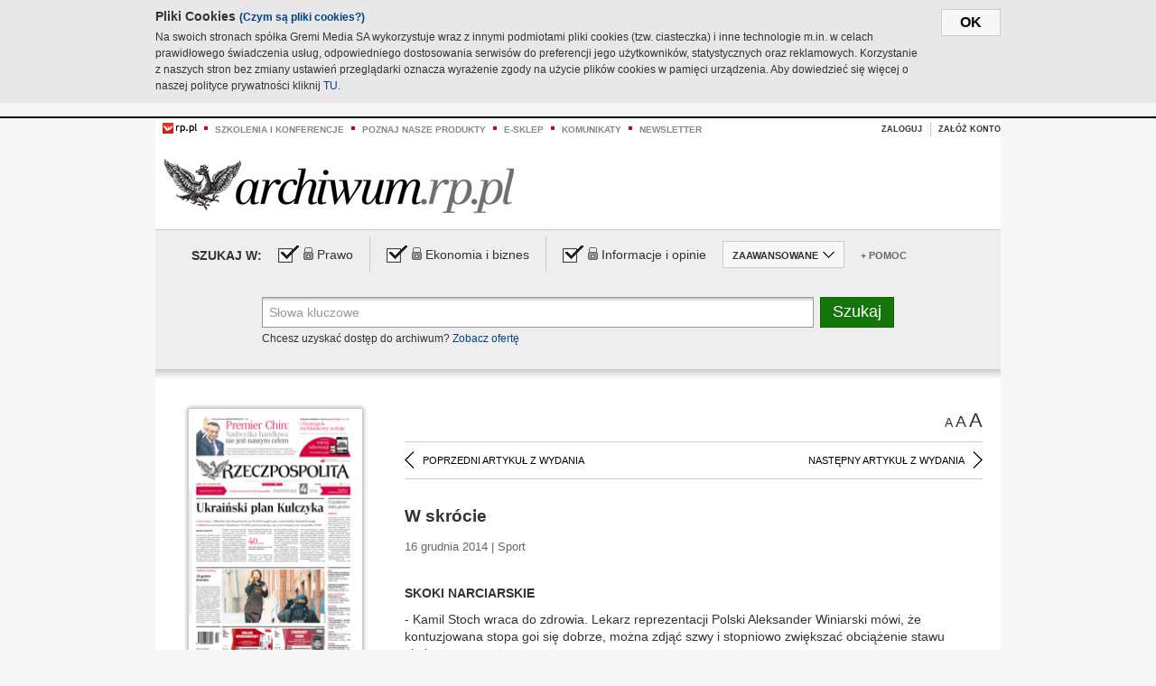

--- FILE ---
content_type: text/html;charset=UTF-8
request_url: https://archiwum.rp.pl/artykul/1263273-W-skrocie.html
body_size: 16100
content:







	
		






<!DOCTYPE HTML PUBLIC "-//W3C//DTD HTML 4.01//EN" "http://www.w3.org/TR/html4/strict.dtd">
<html xmlns:og="https://opengraphprotocol.org/schema/" xmlns:fb="https://www.facebook.com/2008/fbml">
    <head>
    

    
     

    

    <link rel="apple-touch-icon" sizes="57x57" href="../img/favicons/apple-icon-57x57.png">
    <link rel="apple-touch-icon" sizes="60x60" href="../img/favicons/apple-icon-60x60.png">
    <link rel="apple-touch-icon" sizes="72x72" href="../img/favicons/apple-icon-72x72.png">
    <link rel="apple-touch-icon" sizes="76x76" href="../img/favicons/apple-icon-76x76.png">
    <link rel="apple-touch-icon" sizes="114x114" href="../img/favicons/apple-icon-114x114.png">
    <link rel="apple-touch-icon" sizes="120x120" href="../img/favicons/apple-icon-120x120.png">
    <link rel="apple-touch-icon" sizes="144x144" href="../img/favicons/apple-icon-144x144.png">
    <link rel="apple-touch-icon" sizes="152x152" href="../img/favicons/apple-icon-152x152.png">
    <link rel="apple-touch-icon" sizes="180x180" href="../img/favicons/apple-icon-180x180.png">
    <link rel="icon" type="image/png" sizes="192x192"  href="../img/favicons/android-icon-192x192.png">
    <link rel="icon" type="image/png" sizes="32x32" href="../img/favicons/favicon-32x32.png">
    <link rel="icon" type="image/png" sizes="96x96" href="../img/favicons/favicon-96x96.png">
    <link rel="icon" type="image/png" sizes="16x16" href="../img/favicons/favicon-16x16.png">
    <link rel="manifest" href="../img/favicons/manifest.json">
    <meta name="msapplication-TileColor" content="#ffffff">
    <meta name="msapplication-TileImage" content="../img/favicons/ms-icon-144x144.png">
    <meta name="theme-color" content="#ffffff">


    
    


    <title>W skrócie - Archiwum Rzeczpospolitej</title>

    <meta name="description" content="" />
<meta name="robots" content="index, follow"/>

<meta name="copyright" content="Rp.pl">
<meta name="author" content="Rp.pl">

<meta http-equiv="Content-type" content="text/html; charset=UTF-8"/>
<meta http-equiv="Content-Language" content="pl"/>
<meta http-equiv="X-UA-Compatible" content="IE=Edge;chrome=1">


    
    
        	
        <link rel="stylesheet" href="https://static.presspublica.pl/web/arch_rp/css/archiwum-pro-article.css" type="text/css" />	
    


<link rel="stylesheet" href="https://static.presspublica.pl/web/arch_rp/css/archiwum-pro-common.css" type="text/css" />
<link rel="stylesheet" href="https://static.presspublica.pl/web/rp/css/ui-datepicker/jquery-ui-1.8.16.custom.css" type="text/css" />
<link rel="stylesheet" href="https://static.presspublica.pl/web/rp/css/rp_archiwum.css" type="text/css" />


<script type="text/javascript" src="https://static.presspublica.pl/web/arch_rp/js/oknobugs.js"></script>
<script type="text/javascript" src="https://static.presspublica.pl/web/arch_rp/js/keepLogged.js"></script>
<script type="text/javascript" src="https://static.presspublica.pl/web/arch_rp/js/calendarScripts.js"></script>
<script type="text/javascript" src="https://static.presspublica.pl/web/arch_rp/js/ajax.js" ></script>
<script type="text/javascript" src="https://static.presspublica.pl/web/arch_rp/js/ajax-dynamic-content.js"></script>
<script type="text/javascript" src="https://static.presspublica.pl/web/arch_rp/js/ajax-tooltip.js"></script>
<script type="text/javascript" src="/js/prototype.js"></script>
<script type="text/javascript" src="https://static.presspublica.pl/web/arch_rp/js/scriptaculous.js"></script>
<script type="text/javascript" src="https://static.presspublica.pl/web/arch_rp/js/commonScripts.js"></script>

<script type="text/javascript" src="https://code.jquery.com/jquery-1.6.4.min.js"></script>
<script type="text/javascript">
    $.noConflict();
</script>
<script type="text/javascript" src="https://static.presspublica.pl/web/arch_rp/js/jq_cover.js"></script>
<script type="text/javascript" src="https://static.presspublica.pl/web/arch_rp/js/commonArchiveRP.js"></script>
<script type="text/javascript">
    function ajax_init() {
        new Ajax.Updater('exampleV', '/AjaxKalendarzyk', {method:'post', asynchronous:false});
        jQuery('li.selectMonth .customArrow').text(jQuery('#calendarMonthSelect option:selected').text());
        jQuery('li.selectYear .customArrow').text(jQuery('#calendarYearSelect').val());
    }
    function ajax_change(data) {
        if(jQuery('#calendarDateSelected').val() != undefined) {
            var dateSelected = jQuery('#calendarDateSelected').val();
        } else {
            var dateSelected = data;
        }
        new Ajax.Updater('exampleV', '/AjaxKalendarzyk?data='+data+'&dataSelected='+dateSelected, {method:'post', asynchronous:false});
        jQuery('li.selectMonth .customArrow').text(jQuery('#calendarMonthSelect option:selected').text());
        jQuery('li.selectYear .customArrow').text(jQuery('#calendarYearSelect').val());
    }
</script>

<script type="text/javascript" src="https://static.presspublica.pl/web/rp/js/rp_commons.js"></script>
<script type="text/javascript" src="https://static.presspublica.pl/web/arch_rp/js/swfobject_modified.js"></script>
<script type="text/javascript" src="https://static.presspublica.pl/web/rp/js/jquery-ui-1.8.16.cal-auto.min.js"></script>


<script async src='https://cdn.onthe.io/io.js/5AgKXeyzk517'></script>

<!-- Google Tag Manager -->
<script>(function(w,d,s,l,i){w[l]=w[l]||[];w[l].push({'gtm.start':
new Date().getTime(),event:'gtm.js'});var f=d.getElementsByTagName(s)[0],
j=d.createElement(s),dl=l!='dataLayer'?'&l='+l:'';j.async=true;j.src=
'https://www.googletagmanager.com/gtm.js?id='+i+dl;f.parentNode.insertBefore(j,f);
})(window,document,'script','dataLayer','GTM-T7RX9324');</script>
<!-- End Google Tag Manager -->
	
<script async src="https://cdn.onthe.io/io.js/vGctnW9AjIV0"></script>
<script>
window._io_config = window._io_config || {};
window._io_config["0.2.0"] = window._io_config["0.2.0"] || [];
window._io_config["0.2.0"].push({
page_url: "https://archiwum.rp.pl/artykul/1263273.html",
page_url_canonical: "https://archiwum.rp.pl/artykul/1263273.html",
page_title: "W skrócie - Archiwum Rzeczpospolitej",
page_type: "article",
page_language: "en",
article_authors: [],
article_categories: [],
article_type: "longread",
article_word_count: "",
article_publication_date: "Fri, 09 Feb 2018 12:39:12 GMT" 
});
</script>


</head>

<body itemscope itemtype="http://schema.org/Article">

    <!-- Google Tag Manager (noscript) -->
    <noscript><iframe src="https://www.googletagmanager.com/ns.html?id=GTM-T7RX9324"
    height="0" width="0" style="display:none;visibility:hidden"></iframe></noscript>
    <!-- End Google Tag Manager (noscript) -->

    <div id="cookie-gm-new" style="display: none;">
        <div id="cookie-gm-new-inner">
            <button id="cookie-gm-new-button">ok</button>
            <div id="cookie-gm-new-text-container">
                <h4 id="cookie-gm-new-text-header">Pliki Cookies <span><a href="https://gremimedia.pl/cookies.html">(Czym są pliki cookies?)</a></span></h4>
                Na swoich stronach spółka Gremi Media SA wykorzystuje wraz z innymi podmiotami pliki cookies (tzw. ciasteczka) i inne technologie m.in. w celach prawidłowego świadczenia usług, odpowiedniego dostosowania serwisów do preferencji jego użytkowników, statystycznych oraz reklamowych. Korzystanie z naszych stron bez zmiany ustawień przeglądarki oznacza wyrażenie zgody na użycie plików cookies w pamięci urządzenia. Aby dowiedzieć się więcej o naszej polityce prywatności kliknij <a href="https://gremimedia.pl/cookies.html">TU</a>.
            </div>
        </div>
    </div>

<a name="pageTop"></a>
<div id="mainColumn">

    <div id="topLinksBox">
        <div class="topLinkSep noSportV"></div>
        <div class="topLinkDiv noSportV"><a href="https://www.rp.pl/" title="rp.pl"><img src="https://static.presspublica.pl/web/rp/img/layout/logo_rp_small.png" alt="rp.pl" /></a></div>
        <div class="topLinkSep"></div>
        <div class="topLinkDiv"><img src="https://static.presspublica.pl/web/rp/img/layout/list_bullet_red.png" alt="*" /></div>
        <div class="topLinkSep"></div>
        <div class="topLinkElement">
            <a href="http://konferencje.rp.pl" title="Szkolenia i konferencje">Szkolenia i konferencje</a>
        </div>
        <div class="topLinkSep"></div>
        <div class="topLinkDiv"><img src="https://static.presspublica.pl/web/rp/img/layout/list_bullet_red.png" alt="*" /></div>
        <div class="topLinkSep"></div>
        <div class="topLinkElement">
            <a href="https://czytaj.rp.pl/" title="Poznaj nasze produkty">Poznaj nasze produkty</a>
        </div>
        <div class="topLinkSep"></div>
        <div class="topLinkDiv"><img src="https://static.presspublica.pl/web/rp/img/layout/list_bullet_red.png" alt="*" /></div>
        <div class="topLinkSep"></div>
        <div class="topLinkElement">
            <a href="https://www.sklep.rp.pl/" title="e-sklep">e-sklep</a>
        </div>
        <div class="topLinkSep"></div>
        <div class="topLinkDiv"><img src="https://static.presspublica.pl/web/rp/img/layout/list_bullet_red.png" alt="*" /></div>
        <div class="topLinkSep"></div>
        <div class="topLinkElement">
            <a href="http://komunikaty.rp.pl/" title="Komunikaty">Komunikaty</a>
        </div>
        <div class="topLinkSep"></div>
        <div class="topLinkDiv"><img src="https://static.presspublica.pl/web/rp/img/layout/list_bullet_red.png" alt="*" /></div>
        <div class="topLinkSep"></div>
        <div class="topLinkElement">
            <a href="http://newsletter.rp.pl/" title="Newsletter">Newsletter</a>
        </div>
        <div id="loginSearchBox">

            <!-- LOGIN : START -->

            
                
                
                    <div id="loginBox">

                        <div id="loginBtn" class="loginBoxBtns">
                            <a id="loginBtnLink" class="loginBtnLink" href="/login/archiwum" title="Zaloguj">Zaloguj</a>
                        </div>

                        <span class="delimeter">&nbsp;</span>

                        <div id="registerBtn" class="loginBoxBtns">
                            <a id="registerBtnLink" href="https://profil.presspublica.pl/registration?callback_url=https%3A%2F%2Farchiwum.rp.pl%2F" title="Załóż konto">Załóż konto</a>
                        </div>

                
            

            <div class="clr"></div>
        </div> 
        <!-- LOGIN : KONIEC -->

        <div class="clr"></div>
    </div> <!-- id="loginSearchBox" -->
    <!-- LOGIN/SEARCH : KONIEC -->

    <div class="clr"></div>
    <div class="clr"></div>
</div> 

<div id="headerBox">
    <div id="headerBoxp">

        <div id="logoBox">
            <div id="logo">
                <a title="Rzeczpospolita - Archiwum" href="https://archiwum.rp.pl/">
                    <img alt="Rzeczpospolita - Archiwum" src="https://static.presspublica.pl/web/rp/img/layout/logos/logo_archiwum.png"/>
                </a>					
            </div>

        </div> <!-- id="logoBox" -->

        <div class="clr"></div>

    </div>
</div> <!-- id="headerBox" -->

<!-- COOKIES BANNER : START -->
<div id="gm-cookies">
    <div class="cookies-title">
        <span>Pliki cookies</span>
        <a href="https://gremimedia.pl/cookies.html">Czym są pliki cookies <img src="https://static.presspublica.pl/web/rp/img/cookies/Qmark.png" alt="[?]" /></a>
    </div>

    <p>Używamy plików cookies, by ułatwić korzystanie z naszych serwisów.<br />
        Jeśli nie chcesz, by pliki cookies były zapisywane na Twoim dysku
        zmień ustawienia swojej przeglądarki. </p> 

    <button class="gm-cookies-continue-button" type="button">OK</button>
</div>
<!-- COOKIES BANNER 750x100 : KONIEC -->


		






<div id="contentBox">

	



<script type="text/javascript">
function checkQueryString(){
	jQuery('input[name="pageNum"]').val('1');
	if(jQuery("#searchInputArch").val() == 'Słowa kluczowe') {
		jQuery("#searchInputArch").val('')
	}
} 

jQuery(document).ready(function(){
	if(jQuery("#dateFrom").val() == "") {jQuery("#dateFrom").val('DD-MM-RRRR');}
	if(jQuery("#dateTo").val() == "") {jQuery("#dateTo").val('DD-MM-RRRR');}

	jQuery(".advTab").click(function(){
		if (jQuery(this).hasClass('closeTab')) {
			jQuery('#advancedSearchOptions').slideDown("fast");
			jQuery(this).removeClass('closeTab').addClass('openTab');
			
		} else if (jQuery(this).hasClass('openTab')) {
		
			jQuery('#advancedSearchOptions').slideUp("fast");
			jQuery(this).removeClass('openTab').addClass('closeTab');
		}
	});
	
	jQuery("#searchInputArch").focus(function(){
		if(jQuery(this).hasClass('default')) {
			jQuery(this).val('').removeClass('default'); 
		}
	}).blur(function(){
		if(jQuery(this).val() == '') {
			jQuery(this).val('Słowa kluczowe').addClass('default'); 
		}
	});

	jQuery('input[name="date"]').change(function(){
		if(jQuery('input[name="date"]:checked').val() != 'dates') {
			jQuery("#dateFrom").val('DD-MM-RRRR').addClass('datepickerDefault');
			jQuery("#dateTo").val('DD-MM-RRRR').addClass('datepickerDefault');
		}
	});
	
	
	jQuery("#searchInputArch").autocomplete({
		source: function(request, response){
			jQuery.ajax({
				url: "/json",
				dataType: "json",
				type: "POST",
				cache: false,
				data: {
					action: 'autocomplete',
					query: request.term
				},
				success: function(data){
					for(var j = data.result.length; j > 1; j--) {
						for (var i = 1; i < j; i++) {
						if (data.result[i-1].count.content < data.result[i].count.content) {
								var elm = data.result[i-1];
								data.result[i-1] = data.result[i];
								data.result[i] = elm;
							}
						}
					}
					response(jQuery.map(data.result, function(item){
						return {
							label: item.name.content,
							value: item.count.content,
						}
					}));
				}
			});
		},
		focus: function( event, ui ) {
			jQuery("#searchInputArch").val( ui.item.label );
			return false;
		},
		minLength: 2,
		select: function(event, ui){
			jQuery("#searchInputArch").val( ui.item.label );
			return false;
		}
	}).data( "autocomplete" )._renderItem = function( ul, item ) {
		return jQuery( "<li></li>" )
			.data( "item.autocomplete", item )
			.append( "<a>" + item.label + '<span class="searchQueryVal">wyników:' + item.value + "</span></a>" )
			.appendTo( ul );
	};

	jQuery('.ui-autocomplete').removeClass('ui-corner-all');



	//monthNamesShort: ['Sty', 'Lut', 'Mar', 'Kwi', 'Maj', 'Cze', 'Lip', 'Sie', 'Wrz', 'Paź', 'Lis', 'Gru'],
	
	jQuery.datepicker.regional['pl'] = {
		monthNames: ['Styczeń', 'Luty', 'Marzec', 'Kwiecień', 'Maj', 'Czerwiec', 'Lipiec', 'Sierpień', 'Wrzesień', 'Październik', 'Listopad', 'Grudzień'],
		monthNamesShort: ['Styczeń', 'Luty', 'Marzec', 'Kwiecień', 'Maj', 'Czerwiec', 'Lipiec', 'Sierpień', 'Wrzesień', 'Październik', 'Listopad', 'Grudzień'],
		dayNames: ['Niedziela', 'Poniedziałek', 'Wtorek', 'Środa', 'Czwartek', 'Piątek', 'Sobota'],
		dayNamesShort: ['Nie', 'Pn', 'Wt', 'Śr', 'Czw', 'Pt', 'So'],
		dayNamesMin: ['Nd', 'Pn', 'Wt', 'Śr', 'Cz', 'Pt', 'So'],
		dateFormat: 'dd-mm-yy',
		firstDay: 1,
		renderer: jQuery.datepicker.defaultRenderer,
		prevText: '&#x3c;Poprzedni',
		prevStatus: 'Pokaż poprzedni miesiąc',
		prevJumpText: '&#x3c;&#x3c;',
		prevJumpStatus: '',
		nextText: 'Następny&#x3e;',
		nextStatus: 'Pokaż następny miesiąc',
		nextJumpText: '&#x3e;&#x3e;',
		nextJumpStatus: '',
		currentText: 'dzisiaj',
		currentStatus: 'Pokaż aktualny miesiąc',
		todayText: 'Dziś',
		todayStatus: 'Pokaż aktualny miesiąc',
		clearText: 'Wyczyść',
		clearStatus: 'Wyczyść obecną datę',
		closeText: 'zastosuj',
		closeStatus: 'Zamknij bez zapisywania',
		yearStatus: 'Pokaż inny rok',
		monthStatus: 'Pokaż inny miesiąc',
		weekText: 'Tydz',
		weekStatus: 'Tydzień roku',
		dayStatus: '\'Wybierz\' D, M d',
		defaultStatus: 'Wybierz datę',
		isRTL: false,
		minDate: new Date(1993, 1 - 1, 1),
		yearRange: '1993:+1'
	};

	jQuery.datepicker.setDefaults(jQuery.datepicker.regional['pl']);

	jQuery("#dateFrom").click(function(){
		jQuery("#date_Between").attr('checked','checked');
		if(jQuery(this).val() == "DD-MM-RRRR") {
		    jQuery(this).val('').removeClass('datepickerDefault');
		}
	}).datepicker({
		changeMonth: true,
		changeYear: true,
		onClose: function(){
			if(jQuery(this).val() == "") {
				jQuery(this).val('DD-MM-RRRR').addClass('datepickerDefault');
			} else {
				jQuery(this).removeClass('datepickerDefault');
			}
			jQuery(this).blur();
		}
	});

	jQuery("#dateTo").click(function(){
		jQuery("#date_Between").attr('checked','checked');
		if(jQuery(this).val() == "DD-MM-RRRR") {
		      jQuery(this).val('').removeClass('datepickerDefault'); 
		}
	}).datepicker({
		changeMonth: true,
		changeYear: true,
		onClose: function(){
			if(jQuery(this).val() == "") {
				jQuery(this).val('DD-MM-RRRR').addClass('datepickerDefault');
			} else {
				jQuery(this).removeClass('datepickerDefault');
			}
			jQuery(this).blur();
		}
	});

	jQuery('.ui-datepicker').removeClass('ui-corner-all');
});

</script>



<!-- 
test dostepu

			
				
					<span class="article-lock"></span>
				
				
				

-->
<div id="searchNav">
    <form name="searchForm" id="searchForm" class="searchForm" action="/" onsubmit="return checkQueryString();">
		<div id="categoryTreeInfo" style="visibility:hidden"></div>
		<div id="searchOptions" class="clearfix">
			<span id="searchOptionsTitle">Szukaj w:</span>

			<div class="searchOptionsElement firstElement">
				<div class="virtualCheckboxContainer">
					<div class="virtualCheckbox  virtualCheckboxActive"></div>
					<input type="hidden" value="1" class="archivesSectionId" name="archivesSectionId" id="archivesSectionIdPrawo">
				</div>
				<div class="searchOptionsTextContainer">
					
					<div class="lockImg">
						
							<img  src="https://static.presspublica.pl/web/arch_rp/img/layout/lock.png" alt="[x]" title="Dział płatny">
								
													
					</div>
					
					<div class="searchOptionText lockText">
						<span>Prawo</span>
					</div>
				</div>
			</div>

			<div class="searchOptionsElement">
				<div class="virtualCheckboxContainer">
					<div class="virtualCheckbox  virtualCheckboxActive"></div>
					<input type="hidden" value="2" class="archivesSectionId" name="archivesSectionId" id="archivesSectionIdEkoBiz">
				</div>
				<div class="searchOptionsTextContainer">
					
										<div class="lockImg">
						
							<img  src="https://static.presspublica.pl/web/arch_rp/img/layout/lock.png" alt="[x]" title="Dział płatny">
								
													
					</div>
                          
					<div class="searchOptionText lockText">
						<span>Ekonomia i biznes</span>
					</div>
				</div>
			</div>

			<div class="searchOptionsElement lastElement">
				<div class="virtualCheckboxContainer">
					<div class="virtualCheckbox  virtualCheckboxActive"></div>
					<input type="hidden" value="3" class="archivesSectionId" name="archivesSectionId" id="archivesSectionIdInfoOpinie">
				</div>
				<div class="searchOptionsTextContainer">
					
										<div class="lockImg">
						
							<img  src="https://static.presspublica.pl/web/arch_rp/img/layout/lock.png" alt="[x]" title="Dział płatny">
								
													
					</div>
                                       
					<div class="searchOptionText lockText">
						<span>Informacje i opinie</span>
					</div>
				</div>
			</div>

			<div class="searchOptionsElement advTab closeTab">
				<div class="searchOptionsTextContainer">
					<div class="searchOptionText lockText">
						<span>ZAAWANSOWANE</span>
					</div>
					<div class="icon"></div>
				</div>
			</div>

			<div class="searchOptionsElement lastElement">
				<div class="searchOptionsTextContainer">
					<div class="searchOptionText lockText">
						<a class="helpLink" href="/faq" target="_balnk">+ Pomoc</a>
					</div>
				</div>
			</div>
		</div>
   
		<div id="advancedSearchOptions">
			<div id="advancedSearchOptionsWhen">
				<div class="w120">
					<input type="radio" name="date" id="date_All" value="all" checked="checked">
					<label for="date_All"> Wszystkie</label>
				</div>
				<div class="w110">
					<input type="radio" name="date" id="date_Today" value="today" >
					<label for="date_Today"> Dzisiaj</label>
				</div>
				<div class="w150">
					<input type="radio" name="date" id="date_LastWeek" value="lastweek" >
					<label for="date_LastWeek"> Ostatni tydzień</label>
				</div>
				<div class="w140">
					<input type="radio" name="date" id="date_LastMonth" value="lastmonth" >
					<label for="date_LastMonth"> Ostatni miesiąc</label>
				</div>
				<div class="dateInputLabel">
					<input type="radio" name="date" id="date_Between" value="dates" >
					<label for="date_Between"> Między</label>
				</div>
				<div class="dateInputLeft">
					<input name="dateFrom" id="dateFrom" autocomplete="off" class="datepicker  datepickerDefault" value='' maxlength="10">
				</div>
				<div class="dateInputSeparator">&ndash;</div>
				<div class="dateInputRight">
					<input name="dateTo" id="dateTo"  autocomplete="off" class="datepicker  datepickerDefault" value='' maxlength="10">
				</div>
			</div>

			<div id="advancedSearchOptionsWhere">
				<div class="w120">
					<input type="radio" name="scope" id="place_Everywhere" value="0" checked="checked">
					<label for="place_Everywhere"> Wszędzie</label>
				</div>
				<div class="w110">
					<input type="radio" name="scope" id="place_InTitles" value="2" >
					<label for="place_InTitles"> Tytuł</label>
				</div>
				<div class="w150">
					<input type="radio" name="scope" id="place_InAuthors" value="4" >
					<label for="place_InAuthors"> Autor</label>
				</div>
			</div>
		</div>

		<div id="searchBox">
			<div class="floatLBox shadowBox1">
				<input type="text" class="default" name="query" id="searchInputArch"  value="Słowa kluczowe" />
			</div>
			<div class="floatRBox shadowBox3">
				<input type="submit" class="submitBtn" name="searchBtn" id="searchBtn" value="Szukaj">
			</div>

			<div id="searchHelp">

				<div class="lockText" id="searchHelpText">
					
<span> Chcesz uzyskać dostęp do archiwum? <a target="_blank" href="https://czytaj.rp.pl/rp/e-prenumerata/autoodnawialna/plus?utm_source=archiwum_rp&utm_medium=zobacz_oferte">Zobacz ofertę</a></span>

				</div>
			</div>
		</div>
   	
		<div id="searchResultsSortOptions">
			<input type="hidden" name="sortBy" value='date' />
			<input type="hidden" name="sortOrder" value='0' />
			<input type="hidden" name="limit" value='25' />
			<input type="hidden" name="pageNum" value='1' />
		</div>
    </form>
</div>

	<div class="shadow-bottom"></div>


	<div id="col1">

		
			
		





	<script type="text/javascript">
		function getSendArticleForm(article){
			jQuery.ajax({
				type: "GET",
				url: "/WyslijMail.html?newsItemId="+article,
				cache: false,
				dataType: "html",
				success: function(data){
					jQuery('#layerContener').html(data);
					jQuery('#layerMask, #layerContener').show();
				},
				error: function(){
					jQuery('#ajaxLoader').fadeOut('midium');
				}
			});
			return false;
		}
	</script>



	<div id="articleTopBar">
		

		<div class="textSizeBox">
			<ul class="articleTextSizeNew">
				<li><a href="javascript:void(0)"><span class="normalText">A</span></a></li>
				<li><a href="javascript:void(0)"><span class="bigText">A</span></a></li>
				<li><a href="javascript:void(0)"><span class="bigerText">A</span></a></li>
			</ul>
		</div>

		
	</div>


<div class="pageArticleScroll">
	
		
			<a class="pageArticleScrollLeft" href="/artykul/1263272-Powtorka-z-rozrywki.html">
			
				<span class="icon"></span><span class="text">POPRZEDNI ARTYKUŁ Z WYDANIA</span>
			</a>
		
		
	

	
		
			<a class="pageArticleScrollRight" href="/artykul/1263316-Celne-ulatwienia-na-granicach.html">
			
				<span class="text">NASTĘPNY ARTYKUŁ Z WYDANIA</span><span class="icon"></span>
			</a>
		
		
	
</div>

		
		
		
		

		
			
				
			
			
		

		

		

		
		
		

		
			
			
			
			
			
			
			
			
			
			
			
			
			
		

		



		<!-- START KALENDARIUM, GŁÓWNY TEKST -->
		<div id="story" class="componentBox">

			<h1 class="articleTitle">W skrócie</h1>

			<div class="artDetails">16 grudnia 2014 | Sport</div>


			<div class="storyContent">
				
				<p class="lead" itemprop="description"></p>
				
					
						<p><strong>SKOKI NARCIARSKIE</strong></p> 
  <p>- Kamil Stoch wraca do zdrowia. Lekarz reprezentacji Polski Aleksander Winiarski m&oacute;wi, że kontuzjowana stopa goi się dobrze, można zdjąć szwy i&nbsp;stopniowo zwiększać obciążenie stawu skokowego. –...</p><p/>
					
					
				
				

				
			</div>
			<div class="clr"></div>

				

					
					
					

					
						
						
						
							
							
						
					

					<div class="lockedArticleContainer  lockedArticleUserNotLoggedIn">

						

					<div class="lockedArticleBox">

							<div class="lockedArticleBoxTitle">
								<div class="lockedArticleBoxTitleLogo">
								</div>
								<div class="lockedArticleBoxTitleText">
									Dostęp do treści Archiwum.rp.pl jest płatny.
								</div>
							</div>

							<div class="lockedArticleBoxBody clearfix" style="display: block">


                                <div class="lockedArticleBox2" style="min-height: 180px;width:100%">
                               		<p>Archiwum Rzeczpospolitej to wygodna wyszukiwarka archiwalnych tekstów opublikowanych na łamach dziennika od 1993 roku. Unikalne źródło wiedzy o Polsce i świecie, wzbogacone o perspektywę ekonomiczną i prawną.</p>
									<p>Ponad milion tekstów w jednym miejscu.</p>
                                    <p>Zamów dostęp do pełnego Archiwum "Rzeczpospolitej"</p>
                                    <a href="https://czytaj.rp.pl/produkt/archiwum" class="greenButton">Zamów<br/>Unikalna oferta</a>
                                </div>

							</div>


							<div class="lockedArticleBoxBottomLinks">
              					
								
									<div class="lockedArticleBoxBottomLink">
										<a href="https://archiwum.rp.pl/login/archiwum"><span>Masz już wykupiony dostęp?</span> Zaloguj się</a>
									</div>
                				
								
							</div>

							<div class="clr"></div>

						</div>
					</div> 
			
		</div> 

		
		






<div class="pageArticleScroll">
	
		
			<a class="pageArticleScrollLeft" href="/artykul/1263272-Powtorka-z-rozrywki.html">
			
				<span class="icon"></span><span class="text">POPRZEDNI ARTYKUŁ Z WYDANIA</span>
			</a>
		
		
	

	
		
			<a class="pageArticleScrollRight" href="/artykul/1263316-Celne-ulatwienia-na-granicach.html">
			
				<span class="text">NASTĘPNY ARTYKUŁ Z WYDANIA</span><span class="icon"></span>
			</a>
		
		
	
</div>

	</div> 

	<div id="col2">
		




<!-- START KALENDARIUM, OKLADKA -->

	

	<div class="okladka_Box componentBox">
		<div id="issueBox">
			
				
					<img id="smallCover"
						src="https://static.presspublica.pl/red/rp/img/okladki/s_7_10018.jpg"
						alt="Wydanie: 10018" width="192" height="280" />
				
				
			
			<p id="issueNumber">
				<span class="label">Wydanie: </span> 10018
			</p>
		</div>

		
	</div>


<!-- KONIEC KALENDARIUM, OKLADKA -->



<!-- START KALENDARIUM, MINI KALENDARZ -->
<div class="miniCalendar_Box componentBox">
	








<div id="exampleV">
</div>

<script type="text/javascript">
	function changeMonth(month){
		jQuery('li.selectMonth .customArrow').text(jQuery('#calendarMonthSelect option:selected').text());
		var day = '01';
		var calendarYear = jQuery('#calendarYearSelect').val();
		var calendarDate = calendarYear+"/"+month+"/"+day;
		ajax_change(calendarDate);
	}
	function changeYear(year){
		jQuery('li.selectYear .customArrow').text(jQuery('#calendarYearSelect').val());
		var day = '01';
		var calendarMonth = jQuery('#calendarMonthSelect').val();
		var calendarDate = year+"/"+calendarMonth+"/"+day;
		ajax_change(calendarDate);
	}
</script>



	<script type="text/javascript">
		ajax_change(20141216);
	</script>





		
</div>


	<div id="pageListSidebar">
		<div id="pageListHeader">Spis treści</div>

		

		

			
				
				
					<div
						class="pages pageClose">
				
			
			<h2 class="pageTitleSidebar">Pierwsza strona<a
					name="Pierwsza strona"></a><span
					class="icon"></span>
			</h2>

			<div class="articles">
				

				
					
					
					

					
					

					<div class="article">
						<a href="/artykul/1263286-16-godzin-dramatu.html"
							title="16 godzin dramatu">16 godzin dramatu</a>
					</div>
				
					
					
					

					
					

					<div class="article">
						<a href="/artykul/1263287-Dopalacze-dalej-grozne.html"
							title="Dopalacze dalej groźne">Dopalacze dalej groźne</a>
					</div>
				
					
					
					

					
						
					
					

					<div class="article lastArticle">
						<a href="/artykul/1263285-Ukrainski-plan-Kulczyka.html"
							title="Ukraiński plan Kulczyka">Ukraiński plan Kulczyka</a>
					</div>
				
			</div>
	</div>
	

			
				
				
					<div
						class="pages pageClose">
				
			
			<h2 class="pageTitleSidebar">Druga strona<a
					name="Druga strona"></a><span
					class="icon"></span>
			</h2>

			<div class="articles">
				

				
					
					
					

					
					

					<div class="article">
						<a href="/artykul/1263269-Internet-zdominowali-uzytkownicy-slabiej-wyksztalceni.html"
							title="Internet zdominowali użytkownicy słabiej wykształceni">Internet zdominowali użytkownicy słabiej wykształceni</a>
					</div>
				
					
					
					

					
					

					<div class="article">
						<a href="/artykul/1263267-Komentarz-rysunkowy.html"
							title="Komentarz rysunkowy">Komentarz rysunkowy</a>
					</div>
				
					
					
					

					
					

					<div class="article">
						<a href="/artykul/1263265-Lepszy-importer-z-Polski.html"
							title="Lepszy importer z Polski">Lepszy importer z Polski</a>
					</div>
				
					
					
					

					
					

					<div class="article">
						<a href="/artykul/1263268-Obywatelu-melduj-sie-urzednikom!.html"
							title="Obywatelu, melduj się urzędnikom!">Obywatelu, melduj się urzędnikom!</a>
					</div>
				
					
					
					

					
						
					
					

					<div class="article lastArticle">
						<a href="/artykul/1263266-Rzadowi-potrzebny--jest-dopalacz.html"
							title="Rządowi potrzebny  jest dopalacz">Rządowi potrzebny  jest dopalacz</a>
					</div>
				
			</div>
	</div>
	

			
				
				
					<div
						class="pages pageClose">
				
			
			<h2 class="pageTitleSidebar">Kraj<a
					name="Kraj"></a><span
					class="icon"></span>
			</h2>

			<div class="articles">
				

				
					
					
					

					
					

					<div class="article">
						<a href="/artykul/1263277-Dopalacze-przezywaja-renesans.html"
							title="Dopalacze przeżywają renesans">Dopalacze przeżywają renesans</a>
					</div>
				
					
					
					

					
					

					<div class="article">
						<a href="/artykul/1263254-Interna-Szczeklika-jak-„Anatomia-Graya”.html"
							title="Interna Szczeklika jak „Anatomia Graya”">Interna Szczeklika jak „Anatomia Graya”</a>
					</div>
				
					
					
					

					
					

					<div class="article">
						<a href="/artykul/1263251-Mieli-patrzec-PKW-na-rece-Nic-z-tego-nie-wyszlo.html"
							title="Mieli patrzeć PKW na ręce. Nic z tego nie wyszło">Mieli patrzeć PKW na ręce. Nic z tego nie wyszło</a>
					</div>
				
					
					
					

					
					

					<div class="article">
						<a href="/artykul/1263255-Nie-bedzie-Muzeum-Zolnierzy-Wykletych.html"
							title="Nie będzie Muzeum Żołnierzy Wyklętych">Nie będzie Muzeum Żołnierzy Wyklętych</a>
					</div>
				
					
					
					

					
					

					<div class="article">
						<a href="/artykul/1263253-Nowak-przedluza-swoj-koniec.html"
							title="Nowak przedłuża swój koniec">Nowak przedłuża swój koniec</a>
					</div>
				
					
					
					

					
					

					<div class="article">
						<a href="/artykul/1263278-Poselski-bilet-trudniejszy-do-przebukowania.html"
							title="Poselski bilet trudniejszy do przebukowania">Poselski bilet trudniejszy do przebukowania</a>
					</div>
				
					
					
					

					
					

					<div class="article">
						<a href="/artykul/1263252-Prezydent-zabiega-o-rodziny-To-mu-sie-oplaca.html"
							title="Prezydent zabiega o rodziny. To mu się opłaca">Prezydent zabiega o rodziny. To mu się opłaca</a>
					</div>
				
					
					
					

					
					

					<div class="article">
						<a href="/artykul/1263261-Profesor-z-rekordami-Guinnessa.html"
							title="Profesor z rekordami Guinnessa">Profesor z rekordami Guinnessa</a>
					</div>
				
					
					
					

					
						
					
					

					<div class="article lastArticle">
						<a href="/artykul/1263250-W-skrocie.html"
							title="W skrócie">W skrócie</a>
					</div>
				
			</div>
	</div>
	

			
				
				
					<div
						class="pages pageClose">
				
			
			<h2 class="pageTitleSidebar">Rzecz o zdrowiu<a
					name="Rzecz o zdrowiu"></a><span
					class="icon"></span>
			</h2>

			<div class="articles">
				

				
					
					
					

					
					

					<div class="article">
						<a href="/artykul/1263247-Nie-kazdy-pacjent-moze-byc-operowany.html"
							title="Nie każdy pacjent może być operowany">Nie każdy pacjent może być operowany</a>
					</div>
				
					
					
					

					
					

					<div class="article">
						<a href="/artykul/1263242-Szybka-sciezka-do-wielkiego-chaosu.html"
							title="Szybka ścieżka do wielkiego chaosu">Szybka ścieżka do wielkiego chaosu</a>
					</div>
				
					
					
					

					
						
					
					

					<div class="article lastArticle">
						<a href="/artykul/1263246-Tyton-i-alkohol-napedzaja-chorobe.html"
							title="Tytoń i alkohol napędzają chorobę">Tytoń i alkohol napędzają chorobę</a>
					</div>
				
			</div>
	</div>
	

			
				
				
					<div
						class="pages pageClose">
				
			
			<h2 class="pageTitleSidebar">Świat<a
					name="Świat"></a><span
					class="icon"></span>
			</h2>

			<div class="articles">
				

				
					
					
					

					
					

					<div class="article">
						<a href="/artykul/1263280-Grecja-znow-na-politycznym-rozdrozu.html"
							title="Grecja znów na politycznym rozdrożu ">Grecja znów na politycznym rozdrożu </a>
					</div>
				
					
					
					

					
						
					
					

					<div class="article lastArticle">
						<a href="/artykul/1263279-Zakladnicy-dzihadysty.html"
							title="Zakładnicy dżihadysty ">Zakładnicy dżihadysty </a>
					</div>
				
			</div>
	</div>
	

			
				
				
					<div
						class="pages pageClose">
				
			
			<h2 class="pageTitleSidebar">Publicystyka, Opinie<a
					name="Publicystyka, Opinie"></a><span
					class="icon"></span>
			</h2>

			<div class="articles">
				

				
					
					
					

					
					

					<div class="article">
						<a href="/artykul/1263248-Lista-grzechow--Viktora-Orbána.html"
							title="Lista grzechów  Viktora Orbána">Lista grzechów  Viktora Orbána</a>
					</div>
				
					
					
					

					
						
					
					

					<div class="article lastArticle">
						<a href="/artykul/1263249-W-interesie-Putina.html"
							title="W interesie Putina">W interesie Putina</a>
					</div>
				
			</div>
	</div>
	

			
				
				
					<div
						class="pages pageClose">
				
			
			<h2 class="pageTitleSidebar">Kultura<a
					name="Kultura"></a><span
					class="icon"></span>
			</h2>

			<div class="articles">
				

				
					
					
					

					
					

					<div class="article">
						<a href="/artykul/1263245-Malczewski-Sokolowski--i-Kisling-bliscy-miliona.html"
							title="Malczewski, Sokołowski  i Kisling bliscy miliona">Malczewski, Sokołowski  i Kisling bliscy miliona</a>
					</div>
				
					
					
					

					
					

					<div class="article">
						<a href="/artykul/1263244-Niemiec-zdominowal-polski-spektakl.html"
							title="Niemiec zdominował polski spektakl">Niemiec zdominował polski spektakl</a>
					</div>
				
					
					
					

					
						
					
					

					<div class="article lastArticle">
						<a href="/artykul/1263243-Pisarze-poeci-i-przebierancy.html"
							title="Pisarze, poeci i przebierańcy">Pisarze, poeci i przebierańcy</a>
					</div>
				
			</div>
	</div>
	

			
				
				
					<div
						class="pages pageClose">
				
			
			<h2 class="pageTitleSidebar">Nauka<a
					name="Nauka"></a><span
					class="icon"></span>
			</h2>

			<div class="articles">
				

				
					
					
					

					
					

					<div class="article">
						<a href="/artykul/1263256-Pigulka-na-za-duzy-apetyt.html"
							title="Pigułka na za duży apetyt">Pigułka na za duży apetyt</a>
					</div>
				
					
					
					

					
						
					
					

					<div class="article lastArticle">
						<a href="/artykul/1263257-Rok-w-Google:-Anna-Przybylska-mundial-i-Conchita-Wurst.html"
							title="Rok w Google: Anna Przybylska, mundial i Conchita Wurst">Rok w Google: Anna Przybylska, mundial i Conchita Wurst</a>
					</div>
				
			</div>
	</div>
	

			
				
					<div class="pages pageOpen activeSection">
				
				
			
			<h2 class="pageTitleSidebar">Sport<a
					name="Sport"></a><span
					class="icon"></span>
			</h2>

			<div class="articles">
				

				
					
					
					

					
					

					<div class="article">
						<a href="/artykul/1263271-Arena-Krakow-gotowa-na-rekord.html"
							title="Arena Kraków gotowa na rekord">Arena Kraków gotowa na rekord</a>
					</div>
				
					
					
					

					
					

					<div class="article">
						<a href="/artykul/1263270-Legenda-na-drodze.html"
							title="Legenda na drodze">Legenda na drodze</a>
					</div>
				
					
					
					

					
					

					<div class="article">
						<a href="/artykul/1263272-Powtorka-z-rozrywki.html"
							title="Powtórka z rozrywki">Powtórka z rozrywki</a>
					</div>
				
					
					
					

					
						
					
					
						
						
						
					

					<div class="article lastArticle thisArticle">
						<a href="/artykul/1263273-W-skrocie.html"
							title="W skrócie">W skrócie</a>
					</div>
				
			</div>
	</div>
	

			
				
				
					<div
						class="pages pageClose noTopBorder">
				
			
			<h2 class="pageTitleSidebar">Ciekawa ekonomia<a
					name="Ciekawa ekonomia"></a><span
					class="icon"></span>
			</h2>

			<div class="articles">
				

				
					
					
					

					
					

					<div class="article">
						<a href="/artykul/1263316-Celne-ulatwienia-na-granicach.html"
							title="Celne ułatwienia na granicach ">Celne ułatwienia na granicach </a>
					</div>
				
					
					
					

					
					

					<div class="article">
						<a href="/artykul/1263318-Ceny-gazu-coraz-mniej-beda-zalezec-od-ropy.html"
							title="Ceny gazu coraz mniej będą zależeć od ropy ">Ceny gazu coraz mniej będą zależeć od ropy </a>
					</div>
				
					
					
					

					
					

					<div class="article">
						<a href="/artykul/1263298-Cytat-dnia:-Abdullah-al-Badri-sekretarz-generalny-OPEC-(reuters).html"
							title="Cytat dnia: Abdullah al-Badri, sekretarz generalny OPEC (reuters)">Cytat dnia: Abdullah al-Badri, sekretarz generalny OPEC (reuters)</a>
					</div>
				
					
					
					

					
					

					<div class="article">
						<a href="/artykul/1263323-Czy-USA-zniosa-zakaz-eksportu-ropy.html"
							title="Czy USA zniosą zakaz eksportu ropy">Czy USA zniosą zakaz eksportu ropy</a>
					</div>
				
					
					
					

					
					

					<div class="article">
						<a href="/artykul/1263302-Deflacja-uporczywa-ale-niegrozna-dla-gospodarki.html"
							title="Deflacja uporczywa, ale niegroźna dla gospodarki ">Deflacja uporczywa, ale niegroźna dla gospodarki </a>
					</div>
				
					
					
					

					
					

					<div class="article">
						<a href="/artykul/1263319-Gazprom-karze-dluznikow.html"
							title="Gazprom karze dłużników">Gazprom karze dłużników</a>
					</div>
				
					
					
					

					
					

					<div class="article">
						<a href="/artykul/1263321-Kalendarium-gospodarcze.html"
							title="Kalendarium gospodarcze">Kalendarium gospodarcze</a>
					</div>
				
					
					
					

					
					

					<div class="article">
						<a href="/artykul/1263307-Kamienice-na-wynajem.html"
							title="Kamienice na wynajem  ">Kamienice na wynajem  </a>
					</div>
				
					
					
					

					
					

					<div class="article">
						<a href="/artykul/1263304-Kijow-czeka-na-gaz-i-nasz-wegiel.html"
							title="Kijów czeka na gaz i nasz węgiel">Kijów czeka na gaz i nasz węgiel</a>
					</div>
				
					
					
					

					
					

					<div class="article">
						<a href="/artykul/1263317-Kolorowe-certyfikaty-pod-lupa-Brukseli.html"
							title="Kolorowe certyfikaty pod lupą Brukseli">Kolorowe certyfikaty pod lupą Brukseli</a>
					</div>
				
					
					
					

					
					

					<div class="article">
						<a href="/artykul/1263310-Kreml-tnie-budzet-na-2015.html"
							title="Kreml tnie budżet na 2015">Kreml tnie budżet na 2015</a>
					</div>
				
					
					
					

					
					

					<div class="article">
						<a href="/artykul/1263300-Leszek-Czarnecki-zdobyl-uznanie-rynku.html"
							title="Leszek Czarnecki zdobył uznanie rynku">Leszek Czarnecki zdobył uznanie rynku</a>
					</div>
				
					
					
					

					
					

					<div class="article">
						<a href="/artykul/1263315-Lubuscy-samorzadowcy-chca-pogodzic-KGHM-i-MiedziCopper.html"
							title="Lubuscy samorządowcy chcą pogodzić KGHM i MiedziCopper">Lubuscy samorządowcy chcą pogodzić KGHM i MiedziCopper</a>
					</div>
				
					
					
					

					
					

					<div class="article">
						<a href="/artykul/1263327-Nie-bedzie-fuzji-z-Technipem.html"
							title="Nie będzie fuzji z Technipem">Nie będzie fuzji z Technipem</a>
					</div>
				
					
					
					

					
					

					<div class="article">
						<a href="/artykul/1263306-Nie-dazymy-do-nadwyzki-handlowej.html"
							title="Nie dążymy do nadwyżki handlowej">Nie dążymy do nadwyżki handlowej</a>
					</div>
				
					
					
					

					
					

					<div class="article">
						<a href="/artykul/1263320-Nie-warto-mnozyc-przepisow.html"
							title="Nie warto mnożyć przepisów">Nie warto mnożyć przepisów</a>
					</div>
				
					
					
					

					
					

					<div class="article">
						<a href="/artykul/1263311-Nowe-miliardy-na-rozwoj-obszarow-wiejskich.html"
							title="Nowe miliardy na rozwój obszarów wiejskich">Nowe miliardy na rozwój obszarów wiejskich</a>
					</div>
				
					
					
					

					
					

					<div class="article">
						<a href="/artykul/1263297-Polak-nie-da-zginac-malym-sklepom.html"
							title="Polak nie da zginąć małym sklepom ">Polak nie da zginąć małym sklepom </a>
					</div>
				
					
					
					

					
					

					<div class="article">
						<a href="/artykul/1263296-Polski-Black-podcial-skrzydla-Red-Bullowi.html"
							title="Polski Black podciął skrzydła Red Bullowi">Polski Black podciął skrzydła Red Bullowi</a>
					</div>
				
					
					
					

					
					

					<div class="article">
						<a href="/artykul/1263303-Rada--z-nowymi-szefami.html"
							title="Rada  z nowymi szefami ">Rada  z nowymi szefami </a>
					</div>
				
					
					
					

					
					

					<div class="article">
						<a href="/artykul/1263309-Rosjanie-sprzedaja-coraz-wiecej-broni.html"
							title="Rosjanie sprzedają coraz więcej broni">Rosjanie sprzedają coraz więcej broni</a>
					</div>
				
					
					
					

					
					

					<div class="article">
						<a href="/artykul/1263314-Rynki-wschodzace-sila-ubezpieczen.html"
							title="Rynki wschodzące siłą ubezpieczeń">Rynki wschodzące siłą ubezpieczeń</a>
					</div>
				
					
					
					

					
					

					<div class="article">
						<a href="/artykul/1263299-Sieci-rosna-na-potege.html"
							title="Sieci rosną na potęgę ">Sieci rosną na potęgę </a>
					</div>
				
					
					
					

					
					

					<div class="article">
						<a href="/artykul/1263326-Sytuacja-na-Ukrainie-bije-w-kurs.html"
							title="Sytuacja na Ukrainie bije w kurs">Sytuacja na Ukrainie bije w kurs</a>
					</div>
				
					
					
					

					
					

					<div class="article">
						<a href="/artykul/1263305-Szansa-na-odbudowe-eksportu-z-polskich-kopaln.html"
							title="Szansa na odbudowę eksportu z polskich kopalń">Szansa na odbudowę eksportu z polskich kopalń</a>
					</div>
				
					
					
					

					
					

					<div class="article">
						<a href="/artykul/1263312-W-2015-r-trudno-bedzie-o-zyski-z-funduszy.html"
							title="W 2015 r. trudno będzie o zyski z funduszy">W 2015 r. trudno będzie o zyski z funduszy</a>
					</div>
				
					
					
					

					
					

					<div class="article">
						<a href="/artykul/1263313-W-skrocie.html"
							title="W skrócie">W skrócie</a>
					</div>
				
					
					
					

					
					

					<div class="article">
						<a href="/artykul/1263325-WIG20-coraz-nizej.html"
							title="WIG20 coraz niżej">WIG20 coraz niżej</a>
					</div>
				
					
					
					

					
					

					<div class="article">
						<a href="/artykul/1263301-Wplywy-z-VAT-juz-po-listopadzie-wyzsze-od-planu.html"
							title="Wpływy z VAT już po listopadzie wyższe od planu ">Wpływy z VAT już po listopadzie wyższe od planu </a>
					</div>
				
					
					
					

					
					

					<div class="article">
						<a href="/artykul/1263308-Wlasciciel-Providenta-rusza-z-pozyczkami-w-internecie.html"
							title="Właściciel Providenta rusza z pożyczkami w internecie">Właściciel Providenta rusza z pożyczkami w internecie</a>
					</div>
				
					
					
					

					
					

					<div class="article">
						<a href="/artykul/1263322-Z-Google-nie-ma-co--walczyc-siekiera.html"
							title="Z Google nie ma co  walczyć siekierą ">Z Google nie ma co  walczyć siekierą </a>
					</div>
				
					
					
					

					
						
					
					

					<div class="article lastArticle">
						<a href="/artykul/1263324-Zloty-nieco-mocniejszy.html"
							title="Złoty nieco mocniejszy">Złoty nieco mocniejszy</a>
					</div>
				
			</div>
	</div>
	

			
				
				
					<div
						class="pages pageClose">
				
			
			<h2 class="pageTitleSidebar">Prawo<a
					name="Prawo"></a><span
					class="icon"></span>
			</h2>

			<div class="articles">
				

				
					
					
					

					
					

					<div class="article">
						<a href="/artykul/1263292-Bliski-koniec-z-domami-w-szczerym-polu.html"
							title="Bliski koniec z domami w szczerym polu">Bliski koniec z domami w szczerym polu</a>
					</div>
				
					
					
					

					
					

					<div class="article">
						<a href="/artykul/1263258-Boze-ratuj-samorzad-przed-„naprawiaczami”.html"
							title="Boże, ratuj samorząd przed „naprawiaczami”">Boże, ratuj samorząd przed „naprawiaczami”</a>
					</div>
				
					
					
					

					
					

					<div class="article">
						<a href="/artykul/1263262-Cena-seksaluzji-prezesa.html"
							title="Cena seksaluzji prezesa">Cena seksaluzji prezesa</a>
					</div>
				
					
					
					

					
					

					<div class="article">
						<a href="/artykul/1263289-Dziennik-ustaw-z-11-i-15-grudnia.html"
							title="Dziennik ustaw z 11 i 15 grudnia">Dziennik ustaw z 11 i 15 grudnia</a>
					</div>
				
					
					
					

					
					

					<div class="article">
						<a href="/artykul/1263264-Ekspert-odpowiada-na-pytania-czytelnikow.html"
							title="Ekspert odpowiada na pytania czytelników">Ekspert odpowiada na pytania czytelników</a>
					</div>
				
					
					
					

					
					

					<div class="article">
						<a href="/artykul/1263288-Juz-obowiazuja:-16-grudnia.html"
							title="Już obowiązują: 16 grudnia">Już obowiązują: 16 grudnia</a>
					</div>
				
					
					
					

					
					

					<div class="article">
						<a href="/artykul/1263276-Nowe-pomysly-na-nizszy-VAT-od-budowy.html"
							title="Nowe pomysły na niższy VAT od budowy">Nowe pomysły na niższy VAT od budowy</a>
					</div>
				
					
					
					

					
					

					<div class="article">
						<a href="/artykul/1263263-Prezydent-chce-lepiej-dla-rodzicow.html"
							title="Prezydent chce lepiej dla rodziców ">Prezydent chce lepiej dla rodziców </a>
					</div>
				
					
					
					

					
					

					<div class="article">
						<a href="/artykul/1263290-Prywatny-monitoring--pod-specjalnym-nadzorem.html"
							title="Prywatny monitoring  pod specjalnym nadzorem">Prywatny monitoring  pod specjalnym nadzorem</a>
					</div>
				
					
					
					

					
					

					<div class="article">
						<a href="/artykul/1263259-Przez-opieszalosc-meldunek-pozostanie.html"
							title="Przez opieszałość meldunek pozostanie">Przez opieszałość meldunek pozostanie</a>
					</div>
				
					
					
					

					
					

					<div class="article">
						<a href="/artykul/1263274-Platnosci-usztywnione.html"
							title="Płatności usztywnione">Płatności usztywnione</a>
					</div>
				
					
					
					

					
					

					<div class="article">
						<a href="/artykul/1263282-Raport-srodowiskowy-opracuja-absolwenci.html"
							title="Raport środowiskowy opracują absolwenci">Raport środowiskowy opracują absolwenci</a>
					</div>
				
					
					
					

					
					

					<div class="article">
						<a href="/artykul/1263281-Regulamin-sledczych-gotowy-do-podpisu.html"
							title="Regulamin śledczych gotowy do podpisu">Regulamin śledczych gotowy do podpisu</a>
					</div>
				
					
					
					

					
					

					<div class="article">
						<a href="/artykul/1263291-Rozne-skutki-braku-protokolu.html"
							title="Różne skutki braku protokółu">Różne skutki braku protokółu</a>
					</div>
				
					
					
					

					
					

					<div class="article">
						<a href="/artykul/1263295-Sonda-„Rzeczpospolitej”.html"
							title="Sonda „Rzeczpospolitej”">Sonda „Rzeczpospolitej”</a>
					</div>
				
					
					
					

					
					

					<div class="article">
						<a href="/artykul/1263283-Sad-broni-konsumentow.html"
							title="Sąd broni konsumentów">Sąd broni konsumentów</a>
					</div>
				
					
					
					

					
					

					<div class="article">
						<a href="/artykul/1263275-Trzeba-poluzowac-daniny-od-lokali-artystow.html"
							title="Trzeba poluzować daniny od lokali artystów ">Trzeba poluzować daniny od lokali artystów </a>
					</div>
				
					
					
					

					
					

					<div class="article">
						<a href="/artykul/1263260-Ustawa-mowi-jak-korzystac-z-przystankow.html"
							title="Ustawa mówi, jak korzystać z przystanków">Ustawa mówi, jak korzystać z przystanków</a>
					</div>
				
					
					
					

					
					

					<div class="article">
						<a href="/artykul/1263293-Zarzadca-przeprosi-za-naruszenie-dobrego-imienia.html"
							title="Zarządca przeprosi za naruszenie dobrego imienia">Zarządca przeprosi za naruszenie dobrego imienia</a>
					</div>
				
					
					
					

					
						
					
					

					<div class="article lastArticle">
						<a href="/artykul/1263284-Sledczy-cwicza-komunikacje.html"
							title="Śledczy ćwiczą komunikację">Śledczy ćwiczą komunikację</a>
					</div>
				
			</div>
	</div>
	

			
				
				
					<div
						class="pages pageClose">
				
			
			<h2 class="pageTitleSidebar">Prawo i praktyka<a
					name="Prawo i praktyka"></a><span
					class="icon"></span>
			</h2>

			<div class="articles">
				

				
					
					
					

					
					

					<div class="article">
						<a href="/artykul/1263110-Brak-zgody-zwiazku-blokuje-zwolnienie-dzialacza.html"
							title="Brak zgody związku blokuje zwolnienie działacza">Brak zgody związku blokuje zwolnienie działacza</a>
					</div>
				
					
					
					

					
					

					<div class="article">
						<a href="/artykul/1263111-Ciezarna-karmiaca-i-senior-nie-moga-stracic-na-wynagrodzeniu.html"
							title="Ciężarna, karmiąca i senior nie mogą stracić na wynagrodzeniu">Ciężarna, karmiąca i senior nie mogą stracić na wynagrodzeniu</a>
					</div>
				
					
					
					

					
					

					<div class="article">
						<a href="/artykul/1263108-Co-kwartal-inny-wymiar-etatu.html"
							title="Co kwartał inny wymiar etatu">Co kwartał inny wymiar etatu</a>
					</div>
				
					
					
					

					
					

					<div class="article">
						<a href="/artykul/1263106-Dluznikowi-na-etacie-trzeba-bedzie-zostawic-wiecej-wynagrodzenia.html"
							title="Dłużnikowi na etacie trzeba będzie zostawić więcej wynagrodzenia ">Dłużnikowi na etacie trzeba będzie zostawić więcej wynagrodzenia </a>
					</div>
				
					
					
					

					
					

					<div class="article">
						<a href="/artykul/1263112-Kiedy-dluznik-moze-zadac-zmniejszenia-kary-umownej.html"
							title="Kiedy dłużnik może żądać zmniejszenia kary umownej">Kiedy dłużnik może żądać zmniejszenia kary umownej</a>
					</div>
				
					
					
					

					
					

					<div class="article">
						<a href="/artykul/1263114-Konsument-ktory-oddaje-towar-nie-placi-za-jego-uzytkowanie.html"
							title="Konsument, który oddaje towar nie płaci za jego użytkowanie">Konsument, który oddaje towar nie płaci za jego użytkowanie</a>
					</div>
				
					
					
					

					
					

					<div class="article">
						<a href="/artykul/1263107-Na-przelomie-roku-trudniejsze-rachunki.html"
							title="Na przełomie roku trudniejsze rachunki">Na przełomie roku trudniejsze rachunki</a>
					</div>
				
					
					
					

					
						
					
					

					<div class="article lastArticle">
						<a href="/artykul/1263109-Niewazny-kontrakt-wazne-powiazanie.html"
							title="Nieważny kontrakt, ważne powiązanie">Nieważny kontrakt, ważne powiązanie</a>
					</div>
				
			</div>
	</div>
	

			
				
				
					<div
						class="pages pageClose">
				
			
			<h2 class="pageTitleSidebar">Dobra Firma<a
					name="Dobra Firma"></a><span
					class="icon"></span>
			</h2>

			<div class="articles">
				

				
					
					
					

					
					

					<div class="article">
						<a href="/artykul/1263122-Cegly-wapno-styropian-i-pustaki-trzeba-ujac-w-spisie-z-natury.html"
							title="Cegły, wapno, styropian i pustaki trzeba ująć w spisie z natury">Cegły, wapno, styropian i pustaki trzeba ująć w spisie z natury</a>
					</div>
				
					
					
					

					
					

					<div class="article">
						<a href="/artykul/1263121-Czy-srodki-medyczne-uwzglednia-sie-w-remanencie.html"
							title="Czy środki medyczne uwzględnia się w remanencie">Czy środki medyczne uwzględnia się w remanencie</a>
					</div>
				
					
					
					

					
					

					<div class="article">
						<a href="/artykul/1263116-Jak-platnik-ma-sie-przygotowac-na-obowiazkowe-e-deklaracje.html"
							title="Jak płatnik ma się przygotować na obowiązkowe e-deklaracje">Jak płatnik ma się przygotować na obowiązkowe e-deklaracje</a>
					</div>
				
					
					
					

					
					

					<div class="article">
						<a href="/artykul/1263118-Jesli-firma-zmienia-adres-musi-to-zglosic-w-urzedzie-skarbowym.html"
							title="Jeśli firma zmienia adres, musi to zgłosić w urzędzie skarbowym">Jeśli firma zmienia adres, musi to zgłosić w urzędzie skarbowym</a>
					</div>
				
					
					
					

					
					

					<div class="article">
						<a href="/artykul/1263120-Nagroda-nie-zawsze-za-darmo.html"
							title="Nagroda nie zawsze za darmo">Nagroda nie zawsze za darmo</a>
					</div>
				
					
					
					

					
					

					<div class="article">
						<a href="/artykul/1263115-Produkcje-w-toku-takze-trzeba-wycenic.html"
							title="Produkcję w toku także trzeba wycenić">Produkcję w toku także trzeba wycenić</a>
					</div>
				
					
					
					

					
					

					<div class="article">
						<a href="/artykul/1263119-Rownowartosc-czynszu-to-nie-przychod-z-innego-zrodla.html"
							title="Równowartość czynszu to nie przychód z innego źródła">Równowartość czynszu to nie przychód z innego źródła</a>
					</div>
				
					
					
					

					
						
					
					

					<div class="article lastArticle">
						<a href="/artykul/1263117-Tylko-garnitur-z-logo-moze-byc-kosztem.html"
							title="Tylko garnitur z logo może być kosztem">Tylko garnitur z logo może być kosztem</a>
					</div>
				
			</div>
	</div>
	

			
				
				
					<div
						class="pages pageClose">
				
			
			<h2 class="pageTitleSidebar">Administracja<a
					name="Administracja"></a><span
					class="icon"></span>
			</h2>

			<div class="articles">
				

				
					
					
					

					
					

					<div class="article">
						<a href="/artykul/1263130-Danina--od-srodkow-transportowych.html"
							title="Danina  od środków transportowych">Danina  od środków transportowych</a>
					</div>
				
					
					
					

					
					

					<div class="article">
						<a href="/artykul/1263129-Dokumenty-trzeba-przetlumaczyc--na-polski.html"
							title="Dokumenty trzeba przetłumaczyć  na polski">Dokumenty trzeba przetłumaczyć  na polski</a>
					</div>
				
					
					
					

					
					

					<div class="article">
						<a href="/artykul/1263139-Dozwolone-to-na-co-prawo-pozwala.html"
							title="Dozwolone to, na co prawo pozwala">Dozwolone to, na co prawo pozwala</a>
					</div>
				
					
					
					

					
					

					<div class="article">
						<a href="/artykul/1263137-Dluznikowi-tez-przysluguje-zasilek.html"
							title="Dłużnikowi też przysługuje zasiłek">Dłużnikowi też przysługuje zasiłek</a>
					</div>
				
					
					
					

					
					

					<div class="article">
						<a href="/artykul/1263134-Mozna-wstrzymac-wykonanie-decyzji.html"
							title="Można wstrzymać wykonanie decyzji">Można wstrzymać wykonanie decyzji</a>
					</div>
				
					
					
					

					
					

					<div class="article">
						<a href="/artykul/1263124-Nadzor-budowlany--pod-lupa-obywateli.html"
							title="Nadzór budowlany  pod lupą obywateli">Nadzór budowlany  pod lupą obywateli</a>
					</div>
				
					
					
					

					
					

					<div class="article">
						<a href="/artykul/1263126-Nie-wolno-laczyc-funkcji-z-prowadzeniem-biznesu.html"
							title="Nie wolno łączyć funkcji z prowadzeniem biznesu">Nie wolno łączyć funkcji z prowadzeniem biznesu</a>
					</div>
				
					
					
					

					
					

					<div class="article">
						<a href="/artykul/1263127-Niesluszne-oskarzenie-tez-odsunie-od-obowiazkow.html"
							title="Niesłuszne oskarżenie też odsunie od obowiązków">Niesłuszne oskarżenie też odsunie od obowiązków</a>
					</div>
				
					
					
					

					
					

					<div class="article">
						<a href="/artykul/1263138-Postanowien-umownych--nie-wpisuje-sie-do-uchwaly.html"
							title="Postanowień umownych  nie wpisuje się do uchwały">Postanowień umownych  nie wpisuje się do uchwały</a>
					</div>
				
					
					
					

					
					

					<div class="article">
						<a href="/artykul/1263132-Przekroczenie-uprawnien-narusza-prawo.html"
							title="Przekroczenie uprawnień narusza prawo">Przekroczenie uprawnień narusza prawo</a>
					</div>
				
					
					
					

					
					

					<div class="article">
						<a href="/artykul/1263131-Rozliczanie-dotacji--dla-przedszkoli.html"
							title="Rozliczanie dotacji  dla przedszkoli ">Rozliczanie dotacji  dla przedszkoli </a>
					</div>
				
					
					
					

					
					

					<div class="article">
						<a href="/artykul/1263123-Sprzedaz-dzialki-zwolniona-z-VAT.html"
							title="Sprzedaż działki zwolniona z VAT">Sprzedaż działki zwolniona z VAT</a>
					</div>
				
					
					
					

					
					

					<div class="article">
						<a href="/artykul/1263136-To-nie-wojt-wyznacza-termin-zaplaty.html"
							title="To nie wójt wyznacza termin zapłaty">To nie wójt wyznacza termin zapłaty</a>
					</div>
				
					
					
					

					
					

					<div class="article">
						<a href="/artykul/1263133-Uznaniowosc-nie-jest-rownoznaczna-z-dowolnoscia.html"
							title="Uznaniowość nie jest równoznaczna z dowolnością">Uznaniowość nie jest równoznaczna z dowolnością</a>
					</div>
				
					
					
					

					
					

					<div class="article">
						<a href="/artykul/1263125-Wazny-jest-cel-jaki-mozna-osiagnac-z-pomoca-IT.html"
							title="Ważny jest cel, jaki można osiągnąć z pomocą IT">Ważny jest cel, jaki można osiągnąć z pomocą IT</a>
					</div>
				
					
					
					

					
					

					<div class="article">
						<a href="/artykul/1263135-Wlasciciel-sam-decyduje--czy-usunie-snieg-z-bramy.html"
							title="Właściciel sam decyduje,  czy usunie śnieg z bramy">Właściciel sam decyduje,  czy usunie śnieg z bramy</a>
					</div>
				
					
					
					

					
						
					
					

					<div class="article lastArticle">
						<a href="/artykul/1263128-Zeby-wypalic-sie-zawodowo-trzeba-najpierw-plonac.html"
							title="Żeby wypalić się zawodowo, trzeba najpierw płonąć ">Żeby wypalić się zawodowo, trzeba najpierw płonąć </a>
					</div>
				
			</div>
	</div>
	

			
				
				
					<div
						class="pages pageClose">
				
			
			<h2 class="pageTitleSidebar">Media planet<a
					name="Media planet"></a><span
					class="icon"></span>
			</h2>

			<div class="articles">
				

				
			</div>
	</div>
	
	</div>

	<script type="text/javascript">
		jQuery(document).ready(
				function() {
					//zwijanie - rozwijanie sekcji w spisie treści (lewa kolumna)
					jQuery('#pageListSidebar').find('.pageTitleSidebar').click(
							function() {
								var header = jQuery(this);
								jQuery(header).next().slideToggle();
								if (jQuery(header).parent()
										.hasClass('pageOpen')) {
									jQuery(header).parent().removeClass(
											'pageOpen').addClass('pageClose');
								} else if (jQuery(header).parent().hasClass(
										'pageClose')) {
									jQuery(header).parent().removeClass(
											'pageClose').addClass('pageOpen');
								}
							});
				});
	</script>






	

		

		
		<a
			href="https://czytaj.rp.pl/produkt/archiwum"
			target="_blank" class="greenButton">Zamów abonament</a>

	
	



	</div>
	<div class="clr"></div>


</div> 

<div class="clr"></div>

		<!-- FOOTER START -->




	 
		

<div id="footer">
    <div id="footer_bottomBox">
        <div id="footer_bottomLinks">
            <strong>Gremi Media:</strong>
            <a href="https://gremimedia.pl/o-nas.html">O nas</a> |
            <a href="https://gremimedia.pl/regulamin-serwisow.html">Regulamin</a> |
            <a href="https://gremimedia.pl/reklama.html">Reklama</a> |
            <a href="https://gremimedia.pl/napisz-do-nas.html">Napisz do nas</a> |
            <a href="https://gremimedia.pl/kontakt.html">Kontakt</a> |
            <a href="https://gremimedia.pl/cookies.html">Pliki cookies</a> |
            <a href="https://gremimedia.pl/deklaracje-dostepnosci.html">Deklaracja dostępności</a>

        </div>

        <div id="footer_Copyright">
            © Copyright by Gremi Media SA
        </div>
    </div>
</div>



<script type="text/javascript">
    jQuery(document).ready(function(){
        jQuery('.footer_LogoElement').bind('mouseenter', function() {
            footerLogoOver(jQuery(this));
        });
		
        jQuery('.footer_LogoElement').bind('mouseleave', function() {
            footerLogoOut(jQuery(this));
        });
			
        function footerLogoOver(oActiveElement) {
            var sImgSrc = oActiveElement.children('img').attr('src');
            //alert(sImgSrc);
            var sFileName = sImgSrc.substring(sImgSrc.lastIndexOf('/') + 1);
            var sFilePath = sImgSrc.substring(0, sImgSrc.lastIndexOf('/') + 1);
            //alert(sFileName + '|' + sFilePath);
            var aFileName = sFileName.split('.');
            //alert(aFileName);
            //alert(sFilePath + aFileName[0] + '_hover.' + aFileName[1]);
            //console.log(sFilePath + aFileName[0] + '.' + aFileName[1]);
            //oActiveElement.children('img').attr('src', sFilePath + aFileName[0] + '_hover.' + aFileName[1]);
            oActiveElement.children('img').attr('src', sFilePath + aFileName[0] + '.' + aFileName[1]);
        }
	
        function footerLogoOut(oActiveElement) {
            var sImgSrc = oActiveElement.children('img').attr('src');
            oActiveElement.children('img').attr('src', sImgSrc.replace('_hover', ''));
        }
    })
</script>

</div>
</div>

<script async src="https://cdn.onthe.io/io.js/5AgKXeyzk517"></script><script>
(function(t) {var e = document.createElement("script");e.setAttribute("id", "tqflexsdksel"), e.setAttribute("fusionId", t), e.type = "text/javascript", e.src = "//api.traq.li/public/sdk/v03/sdk.js", e.async = !0, document.getElementsByTagName("head")[0].appendChild(e)})
(358);
</script>

<!-- (C)2000-2011 Gemius SA - gemiusTraffic / ver 11.1 / archiwum_SG --> 
<script type="text/javascript">
    <!--//--><![CDATA[//><!--
    var gemius_identifier = new String('za1AS_ehj3dJT.ffElQlQ5Q5fZriGWO4bpuMFxNs7L3.Y7');
    //--><!]]>
</script>
<script type="text/javascript" src="//rp.hit.gemius.pl/gemius.js"></script> 

<script type="text/javascript">
	
    jQuery("#howToUse").bind('click', createTooltip);
    jQuery("#promoKomix").bind('click', createTooltipKomix);

    function createTooltip(){
		
        gemius_identifier = new String('.F6Q0fP_P8z4N1Kvtr_G.IawzSaFYIOmUNpFkTnhmXf.87');
        gemius_hit(".F6Q0fP_P8z4N1Kvtr_G.IawzSaFYIOmUNpFkTnhmXf.87");
		
        jQuery('<div class="ttBG2"></div>').prependTo('body');
        jQuery('<div class="ttBG"></div>').prependTo('body');
        jQuery('.ttBG').css('opacity', 0.7);
        jQuery('.ttBG').css('height', jQuery(document).height());
		
        jQuery('<div class="ttPane"></div>').appendTo('.ttBG2');
        jQuery('<div class="ttClose"></div>').appendTo('.ttPane');
        jQuery(".ttClose").bind('click', closeTooltip);
        jQuery('<div class="ttContent"></div>').appendTo('.ttPane');
		
        jQuery('<span class="ttHeader">Jak korzystać z Archiwum Rzeczpospolitej? <span>(<a href="https://archiwum.rp.pl">archiwum.rp.pl</a>)</span></span>').appendTo('.ttContent');
        jQuery('<iframe width="560" height="345" src="https://www.youtube.com/embed/59LMxY0zMZQ?rel=0" frameborder="0" allowfullscreen></iframe>').appendTo('.ttContent');
        jQuery('<div class="ttPromo"><a href="https://serwisy.gremimedia.pl/rzeczpospolita/app/1etap/ArchiwumRZ/month">Nie pozwól by coś Cię ominęło<br /> zamów dostęp do rzetelnych informacji &raquo;</a><span>Więcej informacji Dział On Line | tel.: 22 46 30 066 | e-mail: <a href="mailto:serwisyplatne@rp.pl">serwisyplatne@rp.pl</a></span></div>').appendTo('.ttContent');

		
        //var yOffset = (jQuery(window).height() - jQuery('.ttPane').height()) / 2;
        //if (yOffset < 0) yOffset = 0;
		
        jQuery('.ttBG2').css('top', jQuery(window).scrollTop() + 50);
		
        jQuery('.ttBG').fadeIn('fast');
        jQuery('.ttBG2').fadeIn('fast');
	
    }
	
    function createTooltipKomix(){
		
        gemius_identifier = new String('nF46uAR7Cxwo3KjSDs3iiJRp76bi_Vt.9X6yfFhb3or.V7');
        gemius_hit('nF46uAR7Cxwo3KjSDs3iiJRp76bi_Vt.9X6yfFhb3or.V7');
		
        jQuery('<div class="ttBG2"></div>').prependTo('body');
        jQuery('<div class="ttBG"></div>').prependTo('body');
        jQuery('.ttBG').css('opacity', 0.7);
        jQuery('.ttBG').css('height', jQuery(document).height());
		
        jQuery('<div class="ttPane"></div>').appendTo('.ttBG2');
        jQuery('.ttPane').css('width', 990);
        jQuery('<div class="ttClose"></div>').appendTo('.ttPane');
        jQuery(".ttClose").bind('click', closeTooltip);
        jQuery('<div class="ttContent"></div>').appendTo('.ttPane');
		
        jQuery('<span class="ttHeader" style="font-weight: bold;">Korzyści w komiksowym skrócie</span>').appendTo('.ttContent');
        jQuery('<img src="https://static.presspublica.pl/web/rp/img/archiwum/komiks/roll-archiw-komix.jpg" />').appendTo('.ttContent');
        jQuery('<div class="ttPromo"><a href="https://serwisy.gremimedia.pl/rzeczpospolita/app/1etap/ArchiwumRZ/month">Nie pozwól by coś Cię ominęło<br /> zamów dostęp do rzetelnych informacji &raquo;</a><span>Więcej informacji Dział On Line | tel.: 22 46 30 066 | e-mail: <a href="mailto:serwisyplatne@rp.pl">serwisyplatne@rp.pl</a></span></div>').appendTo('.ttContent');

		
        //var yOffset = (jQuery(window).height() - jQuery('.ttPane').height()) / 2;
        //if (yOffset < 0) yOffset = 0;
		
        //jQuery('.ttBG2').css('top', 30);
        jQuery('.ttBG2').css('top', jQuery(window).scrollTop() + 50);
		
        jQuery('.ttBG').fadeIn('fast');
        jQuery('.ttBG2').fadeIn('fast');
        //jQuery('body').scrollTop(0);

	
    }
	
    function closeTooltip(){
        jQuery('.ttBG').fadeOut('fast', removeTooltip);
        jQuery('.ttBG2').fadeOut('fast', removeTooltip);
    }
	
    function removeTooltip(){
        jQuery('.ttBG2').remove();
        jQuery('.ttBG').remove();
    }
	
	
	
</script>

<!-- (c) 2008 Gemius SA / gemiusHeatMap(GHM+XY) / presspublica -->
<script type="text/javascript">
    var ghmxy_align = 'center';
    var ghmxy_type = 'absolute';
    var ghmxy_identifier = new String("dvZKuMdp8_sHBqa8kksWWLQZP_0KwHr0WZGaM4jH_rL.L7");
</script>
<script type="text/javascript" src="https://pro.hit.gemius.pl/hmapxy.js"></script>
<script type="text/javascript">
    var _smid = "8bo7ex8u23mg66xi";
    (function() {
        var sm = document.createElement('script'); sm.type = 'text/javascript'; sm.async = true;
        sm.src = ('https:' == document.location.protocol ? 'https://' : 'http://') + 'www.salesmanago.pl/static/sm.js';
        var s = document.getElementsByTagName('script')[0]; s.parentNode.insertBefore(sm, s);
    })();
</script>
<div id="layerMask"></div>
<div id="layerContener"></div>
</body>
</html>

	
	


	
	



--- FILE ---
content_type: text/html;charset=UTF-8
request_url: https://archiwum.rp.pl/AjaxKalendarzyk?data=20141216&dataSelected=20141216
body_size: 868
content:
<div class="date_scroll"><input type='hidden' id='calendarDateSelected' value='2014/12/16' name='calendarDateSelected'><a class="cal-prev" onclick="ajax_change('2014/11/16');">&laquo;</a><ul class="clearfix"><li class="selectMonth"><select name="month" id="calendarMonthSelect" onchange="changeMonth(this.value)"><option value="01">styczeń</option><option value="02">luty</option><option value="03">marzec</option><option value="04">kwiecień</option><option value="05">maj</option><option value="06">czerwiec</option><option value="07">lipiec</option><option value="08">sierpień</option><option value="09">wrzesień</option><option value="10">październik</option><option value="11">listopad</option><option value="12" selected >grudzień</option></select><div class="customArrow"></div></li><li class="selectYear"><select name="year" id="calendarYearSelect" onchange="changeYear(this.value)"><option value="1993">1993</option><option value="1994">1994</option><option value="1995">1995</option><option value="1996">1996</option><option value="1997">1997</option><option value="1998">1998</option><option value="1999">1999</option><option value="2000">2000</option><option value="2001">2001</option><option value="2002">2002</option><option value="2003">2003</option><option value="2004">2004</option><option value="2005">2005</option><option value="2006">2006</option><option value="2007">2007</option><option value="2008">2008</option><option value="2009">2009</option><option value="2010">2010</option><option value="2011">2011</option><option value="2012">2012</option><option value="2013">2013</option><option value="2014" selected >2014</option><option value="2015">2015</option><option value="2016">2016</option><option value="2017">2017</option><option value="2018">2018</option><option value="2019">2019</option><option value="2020">2020</option><option value="2021">2021</option><option value="2022">2022</option><option value="2023">2023</option><option value="2024">2024</option><option value="2025">2025</option><option value="2026">2026</option></select><div class="customArrow"></div></li></ul><a class="cal-next" onclick="ajax_change('2015/01/16');">&raquo;</a></div><table><tr><th><span>Pn</span></th><th><span>Wt</span></th><th><span>Śr</span></th><th><span>Cz</span></th><th><span>Pt</span></th><th><span>Sb</span></th><th><span>Nd</span></th></tr><tr><td id="t1"><a href="/2014/12/01" >1</a></td><td id="t2"><a href="/2014/12/02" >2</a></td><td id="t3"><a href="/2014/12/03" >3</a></td><td id="t4"><a href="/2014/12/04" >4</a></td><td id="t5"><a href="/2014/12/05" >5</a></td><td id="t6"><a href="/2014/12/06" >6</a></td><td><span>7</span></td></tr><tr><td id="t8"><a href="/2014/12/08" >8</a></td><td id="t9"><a href="/2014/12/09" >9</a></td><td id="t10"><a href="/2014/12/10" >10</a></td><td id="t11"><a href="/2014/12/11" >11</a></td><td id="t12"><a href="/2014/12/12" >12</a></td><td id="t13"><a href="/2014/12/13" >13</a></td><td><span>14</span></td></tr><tr><td id="t15"><a href="/2014/12/15" >15</a></td><td class='selected'  id="t16"><a href="/2014/12/16" >16</a></td><td id="t17"><a href="/2014/12/17" >17</a></td><td id="t18"><a href="/2014/12/18" >18</a></td><td id="t19"><a href="/2014/12/19" >19</a></td><td id="t20"><a href="/2014/12/20" >20</a></td><td><span>21</span></td></tr><tr><td id="t22"><a href="/2014/12/22" >22</a></td><td id="t23"><a href="/2014/12/23" >23</a></td><td id="t24"><a href="/2014/12/24" >24</a></td><td><span>25</span></td><td><span>26</span></td><td id="t27"><a href="/2014/12/27" >27</a></td><td><span>28</span></td></tr><tr><td id="t29"><a href="/2014/12/29" >29</a></td><td id="t30"><a href="/2014/12/30" >30</a></td><td id="t31"><a href="/2014/12/31" >31</a></td><td><span>&nbsp;</span></td><td><span>&nbsp;</span></td><td><span>&nbsp;</span></td><td><span>&nbsp;</span></td></tr></table>


--- FILE ---
content_type: application/javascript
request_url: https://static.presspublica.pl/web/arch_rp/js/ajax-tooltip.js
body_size: 1852
content:
/************************************************************************************************************
Ajax tooltip
Copyright (C) 2006  DTHMLGoodies.com, Alf Magne Kalleland

This library is free software; you can redistribute it and/or
modify it under the terms of the GNU Lesser General Public
License as published by the Free Software Foundation; either
version 2.1 of the License, or (at your option) any later version.

This library is distributed in the hope that it will be useful,
but WITHOUT ANY WARRANTY; without even the implied warranty of
MERCHANTABILITY or FITNESS FOR A PARTICULAR PURPOSE.  See the GNU
Lesser General Public License for more details.

You should have received a copy of the GNU Lesser General Public
License along with this library; if not, write to the Free Software
Foundation, Inc., 51 Franklin Street, Fifth Floor, Boston, MA  02110-1301  USA

Dhtmlgoodies.com., hereby disclaims all copyright interest in this script
written by Alf Magne Kalleland.

Alf Magne Kalleland, 2006
Owner of DHTMLgoodies.com
	
************************************************************************************************************/	




/* Custom variables */

/* Offset position of tooltip */
var x_offset_tooltip = 5;
var y_offset_tooltip = 0;

/* Don't change anything below here */


var ajax_tooltipObj = false;
var ajax_tooltipObj_iframe = false;

var ajax_tooltip_MSIE = false;
if(navigator.userAgent.indexOf('MSIE')>=0)ajax_tooltip_MSIE=true;

  function goToSleep(naptime){
      naptime = naptime * 1000;
      var sleeping = true;
      var now = new Date();
      var alarm;
      var startingMSeconds = now.getTime();
      while(sleeping){
         alarm = new Date();
         alarmMSeconds = alarm.getTime();
         if(alarmMSeconds - startingMSeconds > naptime){ sleeping = false; }
      }      
   }

function ajax_showTooltip(externalFile,inputObj)
{
	if(!ajax_tooltipObj)	/* Tooltip div not created yet ? */
	{
	
		if(ajax_tooltip_MSIE)
		{
			goToSleep('0.5');
		}
	
		ajax_tooltipObj = document.getElementById('ajax_tooltipObj');
		//ajax_tooltipObj = document.createElement('DIV');
		//ajax_tooltipObj.style.position = 'absolute';
		//ajax_tooltipObj.id = 'ajax_tooltipObj';		
		//document.body.appendChild(ajax_tooltipObj);

		
		var leftDiv = document.getElementById('ajax_tooltip_arrow');
		//var leftDiv = document.createElement('DIV');	/* Create arrow div */
		//leftDiv.className='ajax_tooltip_arrow';
		//leftDiv.id = 'ajax_tooltip_arrow';
		//ajax_tooltipObj.appendChild(leftDiv);
		
		var contentDiv = document.getElementById('ajax_tooltip_content');
		contentDiv.style.display='block';
		
		/*var contentDiv = document.createElement('DIV'); *//* Create tooltip content div */
		/*contentDiv.className = 'ajax_tooltip_content';
		ajax_tooltipObj.appendChild(contentDiv);
		contentDiv.id = 'ajax_tooltip_content';*/
		
		if(ajax_tooltip_MSIE){	/* Create iframe object for MSIE in order to make the tooltip cover select boxes */
			ajax_tooltipObj_iframe = document.getElementById('ifr1');
			/*ajax_tooltipObj_iframe = document.createElement('<IFRAME frameborder="0">');
			ajax_tooltipObj_iframe.style.position = 'absolute';
			ajax_tooltipObj_iframe.border='0';
			ajax_tooltipObj_iframe.frameborder=0;
			ajax_tooltipObj_iframe.style.backgroundColor='#FFF';
			ajax_tooltipObj_iframe.src = 'about:blank';
			contentDiv.appendChild(ajax_tooltipObj_iframe);
			ajax_tooltipObj_iframe.style.left = '0px';
			ajax_tooltipObj_iframe.style.top = '0px';
			*/
		}

			
	}
	// Find position of tooltip
	ajax_tooltipObj.style.display='block';
	ajax_loadContent('ajax_tooltip_content',externalFile);
	if(ajax_tooltip_MSIE){
		ajax_tooltipObj_iframe.style.width = ajax_tooltipObj.clientWidth + 'px';
		ajax_tooltipObj_iframe.style.height = ajax_tooltipObj.clientHeight + 'px';
	}

	ajax_positionTooltip(inputObj);
}

function ajax_positionTooltip(inputObj)
{
	var leftPos = (ajaxTooltip_getLeftPos(inputObj) + document.getElementById(inputObj).offsetWidth);
	var topPos = ajaxTooltip_getTopPos(inputObj);
	
	/*
	var rightedge=ajax_tooltip_MSIE? document.body.clientWidth-leftPos : window.innerWidth-leftPos
	var bottomedge=ajax_tooltip_MSIE? document.body.clientHeight-topPos : window.innerHeight-topPos
	*/
	var tooltipWidth = document.getElementById('ajax_tooltip_content').offsetWidth +  document.getElementById('ajax_tooltip_arrow').offsetWidth; 
	// Dropping this reposition for now because of flickering
	//var offset = tooltipWidth - rightedge; 
	//if(offset>0)leftPos = Math.max(0,leftPos - offset - 5);
	
	ajax_tooltipObj.style.left = leftPos + 'px';
	ajax_tooltipObj.style.top = topPos + 'px';	
	
	
}


function ajax_hideTooltip()
{
	ajax_tooltipObj.style.display='none';
}

function ajaxTooltip_getTopPos(inputObj)
{		
  var tag = document.getElementById(inputObj);	
  var returnValue = tag.offsetTop+30;
  
  while((tag = tag.offsetParent) != null){
  	if(tag.tagName!='HTML')returnValue += tag.offsetTop;
  }
  //alert('Return value top '+returnValue);
  return returnValue;
}

function ajaxTooltip_getLeftPos(inputObj)
{
	var tag = document.getElementById(inputObj);

  var returnValue = tag.offsetLeft + 30;
  
  //while((inputObj = inputObj.offsetParent) != null){
  //	if(inputObj.tagName!='HTML')returnValue += inputObj.offsetLeft;
  
  //}
  
  //alert('return value '+returnValue);
  return returnValue;
}